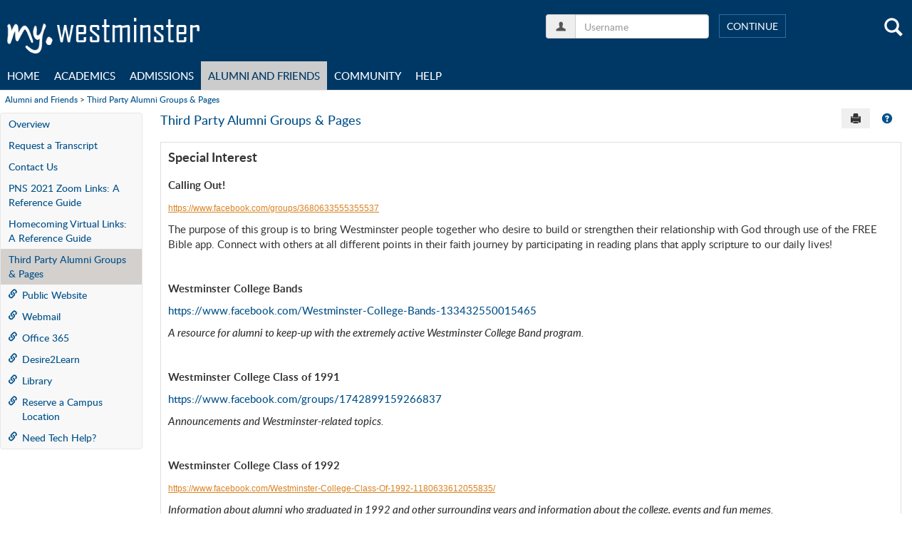

--- FILE ---
content_type: text/html; charset=utf-8
request_url: https://my.westminster.edu/ICS/Alumni_and_Friends/Third_Party_Alumni_Groups__Pages.jnz
body_size: 18300
content:


<!DOCTYPE html>
<html lang="en">

<head><meta http-equiv="X-UA-Compatible" content="IE=EDGE" /><meta http-equiv="Content-Type" content="text/html; charset=UTF-8" /><meta name="viewport" content="width=device-width, initial-scale=1.0, maximum-scale=5.0" /><title>
	Free-form Content - Main View | Third Party Alumni Groups &amp; Pages | Alumni and Friends | My Westminster
</title><base href="https://my.westminster.edu/ICS/">
<script type="text/javascript">
    window.jenzabar = {};
    jenzabar.userSettings = {
        culture:    'en-US',
        language:   'en',
        dateFormat: 'm/d/yy'
    };
    window.userSettings = jenzabar.userSettings;

    jenzabar.jicsVersion = {
        text: {
	        version: '?v=' + '2024.2.0.2'
        }
    }
    jenzabar.siteSettings = {
        textEditorSettings: {
            customAudioMinutesLimit: 5,
            customVideoMinutesLimit: 5
        },
        text: {
            more: 'More'
        }
    };
</script>

<!-- BEGIN Html Head Elements -->
<script type="text/javascript" src="//cdnjs.cloudflare.com/ajax/libs/jquery/3.6.4/jquery.min.js"></script>
<script type="text/javascript" src="//cdnjs.cloudflare.com/ajax/libs/handlebars.js/4.7.7/handlebars.min.js"></script>
<script src="//stackpath.bootstrapcdn.com/bootstrap/3.4.1/js/bootstrap.min.js" integrity="sha384-aJ21OjlMXNL5UyIl/XNwTMqvzeRMZH2w8c5cRVpzpU8Y5bApTppSuUkhZXN0VxHd" crossorigin="anonymous"></script>
<script type="text/javascript" src="//cdnjs.cloudflare.com/ajax/libs/jqueryui/1.13.2/jquery-ui.min.js"></script>
<script type="text/javascript" src="//cdnjs.cloudflare.com/ajax/libs/Chart.js/2.7.2/Chart.bundle.min.js"></script>
  <script type="text/javascript" src="//cdn.jsdelivr.net/npm/chartjs-plugin-datalabels@0.3.0"></script>
<link rel="stylesheet" type="text/css" href="/ICS/UI/Common/Styles/jQuery/jquery-ui.custom.css" />
<link href="//fonts.googleapis.com/css?family=Open+Sans:400,600,700" rel="stylesheet" type="text/css">
<link href="//netdna.bootstrapcdn.com/font-awesome/4.1.0/css/font-awesome.min.css" rel="stylesheet" type="text/css">
<link rel="stylesheet" href="//stackpath.bootstrapcdn.com/bootstrap/3.4.1/css/bootstrap.min.css" integrity="sha384-HSMxcRTRxnN+Bdg0JdbxYKrThecOKuH5zCYotlSAcp1+c8xmyTe9GYg1l9a69psu" crossorigin="anonymous">
<script type="text/javascript" src="/ics/portlets/cus/ics/BCProxyLogin/Scripts/ProxyLogin.js"></script>     <link type="text/css" rel="stylesheet" href="/ics/portlets/cus/ics/BCProxyLogin/Styles/ProxyLoginStyles.css" />
<script type="text/javascript" src="//cdnjs.cloudflare.com/ajax/libs/signalr.js/2.4.0/jquery.signalR.min.js?v=2024.2.0.2"></script>
<script type="text/javascript" src="/ICS/signalr/hubs?v=2024.2.0.2"></script>
<script type="text/javascript" src="/ICS/UI/Common/Scripts/tinymce/plugins/moxiemanager/js/moxman.loader.min.js?v=2024.2.0.2"></script>
<!-- END Html Head Elements -->

<link href="/ICS/UI/Common/Styles/css/site-bundle.css?v=zWsuAXRi2STtsssWM609bnyMnq9gGYfnKtwjufy33Ho1" rel="stylesheet"/>



<link rel="stylesheet" type="text/css" media="print" href="/ICS/UI/Common/Styles/print.css" />

<script src="/ICS/UI/Common/Scripts/site-bundle.js?v=G8t2ipwn4sgFF3kB4JWJ8BDMWqRQj2xmQmT7y6KxXNk1"></script>


<!-- BEGIN Html Head Elements After JICS JS Framework -->
<script type="text/javascript" src="/ICS/UI/Common/Scripts/SignalRManager.js?v=2024.2.0.2"></script>
<script type="text/javascript" src="/ICS/UI/Common/Scripts/LayoutManager.js?v=2024.2.0.2"></script>
<!-- END Html Head Elements After JICS JS Framework -->


<!--[if IE]>
<style type="text/css" media="all">@import url( UI/Common/Styles/IEOnly.css );</style>
<script type="text/javascript" language="JavaScript" src="UI/Common/Scripts/IEOnly.js"></SCRIPT>
<![endif]-->
<script type="text/javascript">
    window.Portal =
    {
        url: 'https://my.westminster.edu/ICS/',
        uid: null,
    };
</script>


<script type="text/javascript">
    jQuery(function () {
        jenzabar.framework.timeoutWarning.create(true);
    });
</script>
<script type="text/javascript" language="javascript">

    $.connection.portalHub.client.sendLoginWarning = function (userId) {
        let id = "b0b00000-c542-4d2a-86e6-55ebbbcd85da";
        if (id === userId) {
            alert("Your username has been used to authenticate in another browser.  If you are not responsible for this login, your account may be compromised!  Contact an administrator for assistance.");
        }
    }

</script><link rel="stylesheet" type="text/css" href="/ICSFileServer/Themes/MyWestminster/style.css?v=30&u=01%2f21%2f2026+06%3a03%3a15" />
<script type="text/javascript" src="/ICSFileServer/Themes/MyWestminster/js/javascript.js?v=30"></script>

<style id="customCssImport_custom" type="text/css" media="all">
	@import url( /ICS/StaticPages/GetFile.aspx?target=be7884da-8f42-4016-b362-9c70b7f95a83);
</style>

<link rel="Shortcut Icon" href="favicon.ico" type="image/x-icon">

<style id="customHead_custom" type="text/css" media="all">@import url( /ICS/ClientConfig/HtmlContent/custom-bundle.css?v=4AVZ5Q5VFqu3cZTXuF01dzKUE30RdjllD3IY0X1f4A41);</style>

<!-- jQuery UI
<style id="customHead_jqueryuicore" type="text/css" media="all">@import url( /ICS/ClientConfig/css/jquery-ui-theme/jquery-ui-1.8.14.custom.css);</style>
-->

<!-- font awesome -->
<link rel="stylesheet" href="//maxcdn.bootstrapcdn.com/font-awesome/4.3.0/css/font-awesome.min.css">

<meta name="viewport" content="width=device-width, height=device-height, initial-scale=1"></head>
<body onload="doLoad();" >
	<div id="siteWrapper" class="custom-grid">
		<form name="MAINFORM" method="post" action="/ICS/Alumni_and_Friends/Third_Party_Alumni_Groups__Pages.jnz" id="MAINFORM" enctype="multipart/form-data" autocomplete="off">
<div class="aspNetHidden">
<input type="hidden" name="_scriptManager_HiddenField" id="_scriptManager_HiddenField" value="" />
<input type="hidden" name="__EVENTTARGET" id="__EVENTTARGET" value="" />
<input type="hidden" name="__EVENTARGUMENT" id="__EVENTARGUMENT" value="" />
<input type="hidden" name="__VIEWSTATE" id="__VIEWSTATE" value="iZTzat0w2kSOgp7kDR73AIs1iO1UHh61QswxmpMcshiIibvELpnSJQ3mmTuH94gYhpF0stskjO8IrhvyeF1TmKw5kb/hpQ7gyPI98ksStqXUZDi74imkoFFTYPbFOoDJdNWal+nRL82GQF+VKd/eD5GHT5/oCPNmx1ddunh49mnZUuMePNEtHMTtALwgc/Kdlz5dWl5qb+LcpTVZdeJ9kZnFuwXebEGXBG1vYBMdp/dYtIAV/eahU4wsGpwwzj2ZUOQINNgNCv7BoqM1s54OCdPD3GLCCZ9bscszDJJUgLJezh8mbAFZbkfP/WK9ZZr/pOuGr64YqAKUUsoylZl4iRraXbGAwuFHhp+UVtY0+RAYU8gDvIdiqoUUNA4TbqY1OWWZ47YjJwRpuC9m1mjhXo+Os16peRuhD2XDod0uQrqo5QXDqM8ERxoh2Xy1HPiW3k9+DetatuLN/dtuVID0e4iW9xMqHl+Jo2I69KUxVNQlNqjDtynQtGf67CNebYWGnN/Gt0D/N9rH9oykeLop6xSAJhkHdjtLc1/Z73M4kgE6gQvC45qz/7s4KNqxgk6n3prZzgwjH62ExbsVKNzEx9bDLyjtc8j7dmCDzluqYJlHPW3MqmR+cIanjaAMk9eAonI0OuoNmFCpUZv697HRwpdSygmxFhSOrVva/uUWMnmlkOEehaDx9t8ciaEzIabPoRxfoKZifxtoUW5sKZxqC9fFWDS3ExFuF3BAOC1tgRndyr5GvF81FPruP/3JKl8BnKVb/OmPwD8h8qc9kdO/m1fO1Srcthv2bqlkOirmh/PNxw2nssuSsXBkxObukPMnE5wGdjNamd8Tt2ZW75+/[base64]/TcqpqfwLocd1gZWsAuWzYKC6jZX0WNzXOm4wDRGvrGTgggkO+PwTFMvZTkEykX2n0snoNRDtuKMfGoIcNXuIQ5pRiC3iA6oaIpmjVfwqZgIwnNkdb8FB1kXRMAgiCaQS5J/[base64]/LqfYpysoDMWIddoY85V0787vkurWvoWRgcO6MId6nKqUxcqQSLvUrAR2evRtms8UQAoAIGbvr6W7JIoNDXhwV787NRhHd+7l37d2BPXHA1+CBmHbgvq3pbk+WYwC8ZGdqC/PhwdgtI3f0a5G6MD+XBpzDJLfJYVrn1JHRmhwmH3v8UnRfXeJAIjbMMRY/q7o/NYw8SrKzV8OmMn0QhC3tSqnb7+vBrCmMoW0dcpHtAiiuJTxAQ39k1hLuUdEsg3INyZCThXJ9tDwFMAdQEQQ2+tcTqdBve6R/Jb4DBv5JFxHM7mb5ANZxW1PwHpdpajwY/l9Nj/c4K84TOnJl4QmAbr1KA5fWRE9LXe1onI47g1lPoqhKli8AZw5I1fLCWWoQEupRJN+gujBDKv6EpUkhm5nfzdssqPH4L2W/gZK9a2kSrJTpLGwn5se6rc3uGlVIqoqwsoM0Sc20U2g9KY1h+J+1qqx3Ex93xbGfQbs5+BDHFCofkKFWtedj9a3YYjK2VDTS3WWE4QxQP0bEJ49i0tLtkJ6/l3G32rg+LjOVDVEf+rYyNqujA77QYZOs+8IWTouyFXdfzWw/i2oEILhw3/QBNbPOg3Oc91MPIdG053t7NJHE9QO0Mgo3R5ni7QYAoVqtxqdbhkh+sLN5ZyvArCE2O/1rRrYBdT+YD/EsiRJXGr9Q/vyN1F46xLwwr5FJZPbIQXXWZDyDolOAGG910NHkgTJFGq3hIHpObGYsZQhqsZiWgpVNzoFim406XMWpgtZtObjmPsyGXoHSLhsD25xoQukks4qebWiVUS8oF+/QKWo3uor91Og1yx9omfkyp3FVpb37D01qu1lMdbqKUyqKc7dA4xQR61g+xOfTzhzeLCS9VZ2r4/yl70VwAjhDA1sewBB5L8V6lZuOxumbIh+kJ+cN+Idgny/eq4oMXR4ATAwvmy6o74GJHHgoC1e0MubKVrGDPYggwITt0PylWR6yYka02EfdbHO1W83BOsELYRJB+BJO8hcYbacikolYpWfZ7WbLG6XxNi68qjVxO8a366D24l6XyxY5wxOblJD/87jhJCArtYr4l23GLoCRd/[base64]/ANv9IHvkb4pQOxjkG6thyN2wJF0j88UPOP6392GYy9njgBlrmwXeR/0YS9g7RwshP+TDd2BLRpDHKSsnhlvOM5SGlOTcunXABkOcA04y9lJwjwIj7gGfIx+qiYTgEk4358VUpCYkZPrYKU2EF01Cq1MgOqyLoxsYrgVLmcfTDInWf4mYvrVggM8bRUQWlT/e7AJfssW/Gt9P/BSjLI75nzLrgeSnSY/efdE7eybA6S6a6uPsaI/wejT7FrBe2zZSzveTl7eXOI5SPsPY8he86UAGn/HrjBhtIN4f7aUVGR3VWKGHSdGTgYg/SvN5SVGsR7lfogsrowIoqAs3lH4MviST5KteWL+PLePSRSn1VLNyA/EZTXchGsBLSE/YkE2bSb0ml31Buyk/hK7yR/UlfhkWqLjP4mDTi7YVC46CTxxbPuziYb0k9D6W/wVa+X1xnNvtutTacJDruyf/AP5d1EDfuuMOHhP6/z+Rim/i7nildOwhkj/Aop5K2XkP2NDxktfttyeHYW5Q//IyWix9avH2fi8r2mgcDEdI561ZkWzQnwSF1P3KpT0w0P+JiLl/[base64]/2up2k+Vh5c9IFd58Z8DZys3RlFOGrjVceHpxhp0NEXx8GdqSnNpbtUX/pDQhNDKoYRDJmAcF+fojITrk7/Nor/9Ne792qGP1KQVxmq8c/eExdd5j7aJA45Qf28QZpI5UueFIHxdP2MzU3a/PDkQeysd4gEOxdMhMAd9egjGDcDogmyjtw7jxtorwDz+gQVIUrQZuvS71VotUDMq+xx1+KJAQaWhSJgvcsbaijggrjCQ5U4wRC/cbC6Qp4IZI0S5oKhby90K+Kfi9+6ofUyd5vAy+938zech9wTvhIKISzZYdvYRlhaZHOoc3WalR7bx/ToFAS7rqQI6F3SkefWWXfddWSylHmQe2OzhO/[base64]/jAikHtkASjyubZSeMTg1CYwaw8rMSNEvMYqljMkMwEGkXGdzPlEZxzyJ8jeGmn0YY2OWIo6AsxKfWTgos9llpCOSQOXOSIXl3h+Z74HVBwkM5YqDpEy9Z/QCxXsENBo2g41wZnNiwkO1kRp6K3zJgw2YOD72AzgQQTmZFnEySWYRddbhH55+YkB0YCwiMMUrXsghuJoi09DsI3MMr4qALdirA1cmmSVPqMSuOnJcqYLyGEvZ2xUwATu3KlqC3P35LJq5XBlL/PvcmIVNlD9rvIPSfIU3v5tQVzdx8n10cIKRu35vRMDqm4OsLpRHhdURQDVoCcVHRHXT4Vb6KeCvdqQRLWzszTGw4VynRg/k+4FOYDyZKgmA8Xsa7cRd0jk9JJ1Sas6saM7mBlrGhIbyFz3S31ISvEoUMJHZEB9OnTEDgjrPkfyWV71JFOR+LDGCc4LkcJooRQf2Plm91k6Q8x3qwxA6oAtqXx5aom2wc8bW9AP05x1EV+mC8qlDDal+9gwRq80t1IULtEVIYKanB7/hkuC2fD+8cI/ha5a+imq+Rooou3u8qPGZtZZRDiNrrfw9whfCUMpKiYP11IVukw+zGyyKxJ7GquGRxLd8FXiyL9lLpZ7Uw635X8rdTBpGY9DlOF/[base64]/Ml/36zwlaA6WGX3ukbu0di9U2GMqbGqhnYPLhTqvVTrQUcSlNo2T8/ZVI4ZXGBCIG+0OjfgduBSEOt0DrDJxw98BfZ8CTdf5wUE1bXUZYWfo5q+v2eNv/sktA2iYCh0mNE39tYCCi3N861O992WMPMLr0CL/E8diD4L7WntiCv5EkAlMt7/[base64]/[base64]/TOCeYZ125innIbwJ8trKNbOfze5nsDuk5xHXjO31kdvRqtXY9G8BST8Ood3O8FcD+rZVQt+97kWoesJHtFSMWTGL9O5HsbuG5l920yEnbcJRrVaZ7MFlh4kNS5mDUwDIbJk6kbitJEfKJjeTDdqd7kpHQbyLLVLHI55dURx/DE7FTj9YKUPxio3cSCCSZgrcEp46ZRD9bZ+VR94gKJw33czm7Nc2C3p6hXelezIrxyDuxiepbHJFpMJNaiQTrPJu6/DRvsnAd8U7/oNTzJ/Bnww5Sqwgd7AXZn9s5gQE0bASxKMvhwYlNKhR1Xee/rVp5md+PwiHWX3TbTWT4w8yM3tEzC498vayZ5sQGpd8qXp4Ni4jDWg1iLgEj2pa6CAgdYGKksbce33VWmgHPlUHXCZST54Cu5UjNYWpnrqCx1WY8oDYxGO5l22LbAoaT89Vx1umwc5MbjJowlxAfmhAQjESKwb9itiaTXLlPQrahX9eJj+NLbpK2xMkAkB4Q6XY/kR3IDP027chNxqHER31WUygxZOVWts6Vm6S1o0IUBVDGgXkfdH7HnAuFCs1hIlvb7CSxSbU1hQ9iuF4Xhuj0jctZH+AIfJ52l7xk29CMC9URkhiOePjqbjmSq6d4IKbaC9TNvPKSAwMl1tOqgFORkYPu2WlIDlrD34V1VJ7G6G/Ws5Y/szdkgeOzhviFph62R5+LmHtQILW2Cmm7SgWdjTn+QanFoyW84cEzimBDpr3kYh4sHhCh5Pqf7HzBkmtpT/Boe0wIO7h3ofOwE9s3gvCsbN6b7SDJPPRblEaPKjOQbg4XzsjrU04+JxKtBcb23VvzZiHwt9CfwnHY1lYa3xGCArrA24mURgr27i/XJgULx/3DMmMfk3hbMa3+HzVLWdc1oTTNUh9QWvXSMPrNwN648loscY0TJcLp+ZEvx0Bux0f7u1P+RGperCOGk2QwXtDeHPxGs3Ozh2gUFyZyxODbJof1KQ/JCH1aztgTfhyc2Z1FW+CqisGHUvLWjdcZ+N8n64G4nYRUTm4BKifzOAbPjZi+PkYdWC3SSXVBI1OLODAhlYBMHmZNXRzjY/J1q0TKvh6AAL8WUWb5gYiyTQzS4VIwWjJIdD0RYhYaP89R2LhOrh7I0Uryvs7iqMx9r934dcbSdbUYaBA0PiQBytYlIktn7LSTwtsQIApdTPB6nDiTSCs3cz4l1U6Y+5u04gbL6Ks/QSrI1g+Wi4HyTcjgyYW7iBo37Jhbm9eJCgSXa/M+SGjvkQnjSbIgWy2/RSBeom6nV8dMGmxvNaP8uqflBlLz1MzVICwxWkokaUwg5i/M2R7spCqGHyH5bqVRUfH1EdGgb482bHtbON7nhXKWSHkHWSYoRCCpAOXnVXVtvhqEmd7IMBIHvTeyBmEVXx9hXv+ODrEHvaN3a3KVsTsSG3uXYibOQ299kytu0UqgopV6E/+S7k2euIW0Ms86V74NAs8oo9tv3A4GxQTeTVyZCUnqIdGVDwp/pu/3x/IaiGOJ+e120g5DwvV5yZqX02V4uzCHb6gyrECun8BV7jjESztuqCV7IvJypIiRXVNuCacrjq3k8UtJ3o3+11Mh4HIPZpIjjP29gEShcxSDbD6/thCClUN69TJt6ewM64/bke41Rro2iA6im1CcPOxn3Rdtb1ucAZ/ebsUpNU548jJWAPZ2MJPchftBCS27a89OyrZYjkgMsntHuHzM7iuOYJty0mkkcDdHXaaPAN2oRnUuP2MDeLxPvIybLY+FGlmhqc28IUkmJOnz+L8S16uwm+AdeQxp8vRTNpYJVUD7ow90uA4t4icUJNoplGws+HoTOefp7ni1E24zkFQYOL2wj2UF/xg/LmnXiph0wyIixOATBzpRrmwWJ63x0PbS2bJtwVPrDYKhM2Abe27hBIT299CcOsvWIOfkpU49bCCZJXe4OJu7+SIXizF40USEuJ9BrCa8f+2Y7EsYNWIXP94Y1bebipDAfdJgl35182u/gd8Pe54e0tEP0VHtbOJeuDgF1LTMiYw1nfdx7rrkt3OslFke+Ppd+Kd6ZabMQ5YaYEMdYaoDTWDIsKntl8tE5BOFcTefZK3KE2HE6QeyniOtB0aKoTQk76JKMRxdRS529dHuUZQS6b8bPTb//t55hv/RbhhzTnxz9hGtDyoqI4TDA7ZePFoEp545tb1nN9YoRT3NzG3wH5QgbWToyma63U+aiQQKLUh1B40oc6H+yOFNz392/PuohxuvLwoKGBCmdzF4TFYJM+3IAwsQOnU3yn6WwhOPQyNaMRclns41T4fM5Gemmtf7aADmimoB5aFSWEIqaRQ7R79qtUT5WEP2b98THeBmE28RteRMw09eicvxeROeGq2BpqSzlHqRIolPPHv2c6LWqzuWsehXA0DB/+EeX2VwYsu5ldvT33J8QGgI5vFn1UpMNry0h7mXQeRrYBMrJQR/xQ6AibyDhG2wx4bF1C9viK6h/XzXzKJsjLfriL8dJyCcVGyQ/9FCvwqnqps+bu2dRPRNxWTjIhKTAh8D6gBtuPabrfWtTyyLDP0XsTutyNwHjFtm2PuRMc7WimqhBIn2Loo08YKGlZIYMfGETHChWHUzw17FiITao5N8Zi2cM5YpdP/[base64]/3kYt+Gd0u4RQweb671LZv5pHqO1I7ym1ZBCsGP1IJEWBf2Dx+TkQjl4ACVK/tKwtQmiD1X40GCW3FY67CJXyyQcwLLzeLiGM+En4eyn7ybzVEE2vKOUPB6GQwqvbvlzEac/QR9ZSiXk4jjJh1YV8UCqh0wqWXZn+5L/2J6qbLFKmv8wJ724BtMyc36DA4PULT1++d3nO+8XbiQsMCX9ibZhKQt7NSMb/UoEKQL9bq9yzyoojpHcljuUAhd6O4+5Sm50T3t5+i0vjKqEVFOtsq7M38KZv2c7dTKTBFV4qbMs+Q1oN6/RtAMsNf5fUSof+mRIsSMOnU0v8vn/uFwQZaR173Umeqc3C4hvF0GCsfsw6QvvClL4sdVpsuLybqlwl9UmoKkxLgseHU5LvCjkHjiDC+7OoP5ktcRjxOggD+85dNzMubPC+2E95+GKyJYNQnPGCYpv6UvrE0DY8lapKqrgtG6Urt7HToTxP0AOBkLeYKjlYVl+QWUsEuhNFgP/YDOOAaI7buqhYiDRXRIGCp6AHykualA7IGDLRiiCXa34ki+UMpT4RLDcg4SoEJo3wyVUpHkuZesyjHOCcLO5Q8g18Uot/PeVEU1i3kdQDgSsw1Ls+VAwUsCDpY4PLCvd0JfuEx0ug4GNVydty49tL4O4Y8aZn0XaKo+egcguJcDKFE74+RA48AV5OTBTVdM22EVnEecYdgnh/pqmBQBN2TFXKiElo67GPKp8XZKHow+cojta/MtZuowCrB811XqNDOL7ErpE06fSUf8gA7WRc+aUPOj+1cfKegOMCCe+1ldPUAnVcEg0UOWmMDHNmPjLEjf0ZSvZAaWiTEsMEv1oIhfvnMIC7mf/2/6qojEQbvfdpUN+MnJoXrMIdlmE7MDixWvmhkB2b2D64j3igMWv/[base64]/f21fUY/kbojo8ZxMqYGkmWMxairIQ5UH8WtlPdzGizlwS5xXZUNOe8c/BPwy0ueoMVTe/wzAP1sLXa3ugfLMqGYhQM9z921iJBv9dcYzE8vm7bvBfVpmakwQN9kw5qrVqiVd/j9Z7nAt35piLkUGHMuytq20CMFodLiaU83O3tA8Ip/rqc4QkpMrrgrqX+7MHdRFTiNC1iNFMSmc84Z22K1QLZjsTja0lT3BNE4pLJinLpM/2FNsWs2Oq+7Ft9R0Kpr80UTCpWhf6zMKAoa6RZxl3lne+218wME=" />
</div>

<script type="text/javascript">
//<![CDATA[
var theForm = document.forms['MAINFORM'];
if (!theForm) {
    theForm = document.MAINFORM;
}
function __doPostBack(eventTarget, eventArgument) {
    if (!theForm.onsubmit || (theForm.onsubmit() != false)) {
        theForm.__EVENTTARGET.value = eventTarget;
        theForm.__EVENTARGUMENT.value = eventArgument;
        theForm.submit();
    }
}
//]]>
</script>


<script src="/ICS/WebResource.axd?d=pynGkmcFUV13He1Qd6_TZD17U4K6OHOXDHSGB32d5aLhY_MwxuVf0cB4r9q-eaUEjGgxJ6NyTJ1u3FM_R7ut5w2&amp;t=638901392248157332" type="text/javascript"></script>


<script type="text/javascript">
//<![CDATA[
$(function() {jenzabar.framework.login.initializeForPossibleRedirect({continueButton: $('#siteNavBar_welcomeBackBarLoggedOut_JicsLoginRedirectContinue'),userNameSection: $('.init-user-username-section'),standardLoginFields: $('.init-user-password-section, .forgot-password-link, .init-user-login-btn'),userNameField: $('#userName'),passwordField: $('#password'),userLoginSection: $('#user-login-section'),simpleLoginButton: $('#jics-login-redirect-simple-button'),showStandardFieldsSection: $('#jics-login-show-standard-fields-section'),showStandardFieldsButton: $('#jics-login-show-standard-fields-button'),simpleLogin: $('.js-simple-login') },{"pleaseWaitForRedirect":"Please wait...","redirectModalTitle":"Login","checkingUserNameAccessibility":"Please wait for the login process to continue.","errorOccurred":"An unexpected error occurred during login. Try again, or contact an administrator for assistance."},null);});(function( pi, $) {pi.PageID = '';pi.DisplayName = '';pi.PageURL = '';pi.IsCustomizing ='';pi.IsShowingPortlet = '';}(window.PageInfo = window.PageInfo || {}, PageInfo));try {window.PageInfo.PageID = 'd536a6dd-ccef-48cf-a227-34aacfba1fba';window.PageInfo.DisplayName = 'Third Party Alumni Groups & Pages';window.PageInfo.PageURL = '/ICS/Alumni_and_Friends/Third_Party_Alumni_Groups__Pages.jnz';window.PageInfo.IsCustomizing ='False';window.PageInfo.IsShowingPortlet = 'False';window.PageInfo.IsReadOnly = 'False';}catch(ex){ console.error(ex);}//]]>
</script>

<script src="/ICS/ScriptResource.axd?d=x6wALODbMJK5e0eRC_p1LXKZWTleYKeb738dp0L0pW9hdKyrRAhuZoO3VuR7VpfAA3nQJgoWMqEXxEx9azVoAwNK_6ITEN6vycEaUkQ3qlWbFTLpalGXdfHA4scqZ1IR0&amp;t=245582f9" type="text/javascript"></script>
<script src="/ICS/ScriptResource.axd?d=P5lTttoqSeZXoYRLQMIScJagAsi-nPRtgN7AwiH63mp_O3-kvJQPK8lGjJ4ZuZhvwOV8yqNLVQEpwbtO7QeKnub3nxmq6-nDgeyhnmJ9KMadgP7vq5nUb3HkBK520FpC0&amp;t=245582f9" type="text/javascript"></script>
<div class="aspNetHidden">

	<input type="hidden" name="__VIEWSTATEGENERATOR" id="__VIEWSTATEGENERATOR" value="38ABEAAB" />
</div>
			<script type="text/javascript">
//<![CDATA[
Sys.WebForms.PageRequestManager._initialize('_scriptManager', 'MAINFORM', [], [], [], 90, '');
//]]>
</script>

			<input name="___BrowserRefresh" type="hidden" id="___BrowserRefresh" value="fb5df9ba-991e-4586-854c-9d8bfc552eb6" />
			
			<header>
				<a href="#content" class="skip-navigation sr-only-focusable">Skip to content</a>
				

<div class="site-header-container">
    <div class="mobile-fixed-container"></div>
    <div id="sitemasthead">
        <div>
            
                <button id="main-nav-btn" class="btn btn-no-bg-hover-color-content-one glyphicons glyphicons-menu-hamburger main-nav-btn" type="button" data-toggle="collapse" data-target="#hamburger-menu-section" aria-expanded="false" aria-controls="hamburger-menu-section"><span class="sr-only">main navigation</span></button>
                <h1 id="logo-heading">
<a class="site-logo-link" href=".">
	<img class="site-logo" src="/ICS/icsfs/mylogo.png?target=8cb9bd14-0257-4e3a-90cb-1294379c09c1" alt="mylogo"/>
</a>
</h1>
<script>
	$(function () {
		$('#top-nav-bar').attr("aria-label", "Site tabs");
	});
</script>
<nav id="top-nav-bar" class="top-nav-bar navbar navbar-default navbar-fixed-top">
	<div class="nav-container">
		<div id="header-tabs" class="link-scroll vertical-menu super-menu">
			<div class="collapse h-menu" id="hamburger-menu-section">
				
						<ul id="main-nav" class="nav navbar-nav no-margin">
					
						<li class="tabs tab_Home firstTab">
							<a href="/ICS/">
								Home
							</a>
						</li>
					
						<li class="tabs tab_Academics">
							<a href="/ICS/Academics/">
								Academics
							</a>
						</li>
					
						<li class="tabs tab_Admissions">
							<a href="/ICS/Admissions/">
								Admissions
							</a>
						</li>
					
						<li class="tabs tab_Alumni_and_Friends selected">
							<a href="/ICS/Alumni_and_Friends/">
								Alumni and Friends
							</a>
						</li>
					
						<li class="tabs tab_Community">
							<a href="/ICS/Campus_Life/">
								Community
							</a>
						</li>
					
						<li class="tabs tab_Help lastTab">
							<a href="/ICS/Help/">
								Help
							</a>
						</li>
					
						</ul>
					
			</div>
		</div>
	</div>
</nav>

<div id="welcomeBackBar" class="main-nav-submenu-container">
	<div id="siteNavBar_welcomeBackBarLoggedOut_welcomeBackBarLoggedOut">
		<button id="siteNavBar_welcomeBackBarLoggedOut_loginToggle" class="btn login-btn" type="button" data-toggle="collapse" data-target="#user-login-section" aria-expanded="false" aria-controls="user-login-section"><span>Login</span></button>
		<div id="user-login-section" aria-label="Login" class="collapse user-login form-inline">
			<div class="input-group init-user-username-section">
				<span class="input-group-addon glyphicons glyphicons-user"></span>
				<label id="siteNavBar_welcomeBackBarLoggedOut_UserNameLabel" for="userName" class="sr-only">Username</label>
				<input type="text" name="userName" id="userName" placeholder="Username" class="form-control user-name" autocomplete="username" value="" />
			</div>
			<div class="input-group init-user-password-section">
				<span class="input-group-addon glyphicons glyphicons-asterisk"></span>
				<label id="siteNavBar_welcomeBackBarLoggedOut_PasswordLabel" for="password" class="sr-only">Password</label>
				<input type="password" name="password" id="password" placeholder="Password" class="form-control user-password" autocomplete="off" />
			</div>
			<input type="submit" name="siteNavBar$welcomeBackBarLoggedOut$ButtonLogin" value="Login" id="siteNavBar_welcomeBackBarLoggedOut_ButtonLogin" class="btn btn-sm btn-block btn-primary init-user-login-btn" />
			<button id="siteNavBar_welcomeBackBarLoggedOut_JicsLoginRedirectContinue" type="button" class="btn btn-sm btn-block btn-primary init-user-login-continue-btn">Continue</button>
			<div id="siteNavBar_welcomeBackBarLoggedOut_JicsSimpleLogin" class="js-simple-login">
				
			</div>
			
			
		</div>
	</div>
</div>
<iframe id="siteNavBar_welcomeBackBarLoggedOut_AutoLoginFrame" style="display:none" width="1" height="1"></iframe>

<script type="text/javascript">
    jQuery(document).ready(function ($) {
	    if (searchBox !== null && searchBox !== undefined) {
		    searchBox.searchPanel = 'siteNavBar_searchBox_searchPanel';
		    searchBox.textBox = 'siteNavBar_searchBox_tbSearch';
		    searchBox.button = 'siteNavBar_searchBox_lbSearch';
		    searchBox.userId = "b0b00000-c542-4d2a-86e6-55ebbbcd85da";
		    searchBox.autoCompleteSelect = function(event, ui) {
			    $("#" + searchBox.textBox).val(ui.item.value);
			    __doPostBack('siteNavBar$searchBox$lbSearch','');
		    };
		    searchBox.initAutoComplete();
		    $('#siteNavBar_searchBox_lbSearch').keypress(function(e) {
			    var key = e.which;
			    if (key === 32 || key === 13) {
				    if (searchBox.searchClick()) {
					    window.location.href = this.href;
				    }
				    return false;
			    }
		    });

		    // Hack needed to comply with A11y
		    $('#siteNavBar_searchBox_searchPanel').removeAttr('onkeypress');
		    $('#siteNavBar_searchBox_tbSearch').keypress(function (e) {
			    return WebForm_FireDefaultButton(e, searchBox.button);
		    });
	    }
    });
 </script>

<span role="search">
	<button id="siteNavBar_searchBox_SearchButton" class="btn btn-no-bg-hover-color-content-one glyphicons glyphicons-search search-btn" type="button" data-toggle="collapse" data-target="#search-section" aria-expanded="false" aria-controls="search-section">
		<span class="sr-only">
			Search
		</span>
	</button>
</span>

<div id="searchAutoCompleteResults" class="searchAutoComplete"> </div>

<div id="siteNavBar_searchBox_searchPanel" class="search-panel" onkeypress="javascript:return WebForm_FireDefaultButton(event, &#39;siteNavBar_searchBox_lbSearch&#39;)">
	
    <div id="siteNavBar_searchBox_divSideBarContainer">
        <div id="search-section" aria-label="Search" class="search-section collapse popover fade bottom">
            <div class="arrow" style="left: 90%;"></div>
            <div class="popover-content form-wrapper">
                <div class="form-group"> 
                    <label for="siteNavBar_searchBox_tbSearch" id="siteNavBar_searchBox_lblForSearch" class="sr-only">Search</label>
                    <input name="siteNavBar$searchBox$tbSearch" type="text" id="siteNavBar_searchBox_tbSearch" class="search-input global-search-input form-control" placeholder="Search..." onfocus="return searchBox.cleardefault();" onblur="return searchBox.restoredefault();" />
               </div>
                <a onclick="return searchBox.validate();" id="siteNavBar_searchBox_lbSearch" class="btn btn-sm btn-block btn-primary init-search-btn" role="button" href="javascript:__doPostBack(&#39;siteNavBar$searchBox$lbSearch&#39;,&#39;&#39;)">Search</a>
            </div>
        </div>
    </div>

</div>
        </div>
    </div>
</div>
			</header>
			
<div id="mainCrumbs" class="main-crumbs" role="navigation" aria-label="Site breadcrumb">
	<span class="breadcrumbs-title text-bold">You are here:</span>
	<span class="crumbs">
		<ul id="youAreHere" class="breadcrumbs-container">
			 <li><a href="/ICS/Alumni_and_Friends/">Alumni and Friends</a></li>  <li><a href="/ICS/Alumni_and_Friends/Third_Party_Alumni_Groups__Pages.jnz">Third Party Alumni Groups &amp; Pages</a></li> 
			
		</ul>
	</span>
</div>

			
			
			<div id="mainLayout" class="main-layout">
				<div class="container-fluid">
					<div class="row">
						
						<nav aria-label="Site pages">
							<div id="sideBar" aria-label="Sidebar links" class="col-md-2 mobile-padding-horizontal-none sidebar">
								<div id="sidebar-slide-menu-container" class="slide-menu-right">
									
									<div id="thisContext" class="side-section"><span class="sidebar-link-title"><a href="/ICS/Alumni_and_Friends/"  accesskey="">Alumni and Friends</a></span><div class="navbar navbar-default"><ul id="contextPages" class="nav nav-pills nav-stacked"><li class="slide-menu-toggle-btns-wrapper"><ul id="slide-menu-toggle-btns" class="nav nav-pills nav-stacked slide-menu-toggle-btns"><li class="active"><a id="menu-links-tab" data-toggle="tab" href="#menu-links" aria-expanded="true" aria-controls="menu-links">Menu</a></li><li><a id="quick-links-tab" data-toggle="tab" href="#quick-links" aria-expanded="false" aria-controls="quick-links">Quick Links</a></li></ul></li><li id="menu-links" class="menu-links tab-pane fade in active"><ul id="this-context-pages" class="nav nav-pills nav-stacked" aria-label="Page menu "><li><a href="/ICS/Alumni_and_Friends/Overview.jnz" >Overview</a></li><li><a href="/ICS/Alumni_and_Friends/Request_a_Transcript.jnz" >Request a Transcript</a></li><li><a href="/ICS/Alumni_and_Friends/Contact_Us.jnz" >Contact Us</a></li><li><a href="/ICS/Alumni_and_Friends/PNS_2021_Zoom_Links_A_Reference_Guide.jnz" >PNS 2021 Zoom Links: A Reference Guide</a></li><li><a href="/ICS/Alumni_and_Friends/Homecoming_Virtual_Links_A_Reference_Guide.jnz" >Homecoming Virtual Links: A Reference Guide</a></li><li class="current-page"><a href="/ICS/Alumni_and_Friends/Third_Party_Alumni_Groups__Pages.jnz" >Third Party Alumni Groups & Pages</a></li></ul></li><li id="quick-links" class="quick-links tab-pane fade"><span class="sidebar-link-title">Quick Links</span><ul id="quick-links-menu" class="nav nav-pills nav-stacked"><li class="sidebar-quick-link"><a class="anchor-contains-icon" href="http://www.westminster.edu" title="Public Website">Public Website<span class="glyphicons glyphicons-link sidebar-icon-link"></span></a></li><li class="sidebar-quick-link"><a class="anchor-contains-icon" target="_blank" href="http://www.westminster.edu/email" title="Microsoft Outlook, the email system for Westminster College.">Webmail<span class="glyphicons glyphicons-link sidebar-icon-link"></span></a></li><li class="sidebar-quick-link"><a class="anchor-contains-icon" target="_blank" href="http://portal.office.com" title="Office 365">Office 365<span class="glyphicons glyphicons-link sidebar-icon-link"></span></a></li><li class="sidebar-quick-link"><a class="anchor-contains-icon" target="_blank" href="http://learn.westminster.edu/" title="Desire2Learn">Desire2Learn<span class="glyphicons glyphicons-link sidebar-icon-link"></span></a></li><li class="sidebar-quick-link"><a class="anchor-contains-icon" target="_blank" href="http://www.westminster.edu/library" title="Library">Library<span class="glyphicons glyphicons-link sidebar-icon-link"></span></a></li><li class="sidebar-quick-link"><a class="anchor-contains-icon" target="_blank" href="https://www.aaiscloud.com/WestminsterCPA/default.aspx" title="Reserve a Campus Location">Reserve a Campus Location<span class="glyphicons glyphicons-link sidebar-icon-link"></span></a></li><li class="sidebar-quick-link"><a class="anchor-contains-icon" href="https://my.westminster.edu/ICS/Campus_Life/Campus_Groups/Information_Technology_Services/Need_Help.jnz" title="Need Tech Help?">Need Tech Help?<span class="glyphicons glyphicons-link sidebar-icon-link"></span></a></li></ul></li></ul></div></div>
									



									
									<div class="sideBarFoot containerFoot"></div>
								</div>
								<button id="sidebar-slide-menu-button" class="slide-menu-btn mobile-hide nsn is-closed" type="button" aria-expanded="false">
									<span class="sidebar-slide-btn-icon glyphicons glyphicons-chevron-right">
										<span class="sr-only">Sidebar</span>
									</span>
								</button>
							</div>
						</nav>
						
						<div id="portlets" role="main" class="col-md-10 mobile-padding-horizontal-none">
							
							

<script type="text/javascript">
    $( document ).ready(function() {
        $(`[id*="pageOpenMoxieManager"]`).click(function () {
            // Below we check every 200ms if the MoxieManager dialog is opened yet, then move keyboard focus if it is.
            // We have to do this check because MoxieManager removed the 'onopen' option from the moxman.browse() function...
            let intervalIndex = 0;
            let interval = setInterval(function () {
                let createButton = $($(`.moxman-reset .moxman-i-create`)[0].parentElement.parentElement);
                if (createButton.length === 1) {
                    createButton.focus();
                    clearInterval(interval);
                } else if (createButton.length === 0 && intervalIndex === 20000) { // We will stop trying to shift focus after 20 seconds.
                    console.log("Error: Keyboard focus could not be shifted to the MoxieManager window");
                    clearInterval(interval);
                }
                intervalIndex = intervalIndex + 200;
            }, 200);
        });
    });
</script>

<div id="PageBar_pageTitle" class="page-title page-title-bar">
    <h2><a href="/ICS/Alumni_and_Friends/Third_Party_Alumni_Groups__Pages.jnz" id="contextName">Third Party Alumni Groups & Pages</a></h2>
</div>
<div id="PageBar_pageTitleButtons" class="page-title-btn">
    
    
    <button id="PageBar_btnPrintView" class="btn btn-no-bg-hover-color-content-one glyphicons glyphicons-print" type="button" onclick="window.print(); return false;">
        <span class="sr-only">Send to Printer</span>
    </button>
    <a href="https://jenzabarhelp.jenzabar.com/ews/help/JICS/Base/released/en/free-form-content.html" id="PageBar_helpButton" tabindex="0" class="btn btn-no-bg-hover-color-content-one glyphicons glyphicons-question-sign" role="button" title="Help" target="blank">
        <span class="sr-only">Help</span>
    </a>
</div>


							
							<span id="content" tabindex="-1"></span>
							<div id="portlet-grid" class="portlet-grid one_column"><div class="row"><div class="portlet-column col-md-12"><div id="pg0_CustomContentPortlet" class="portlet singlePortlet pt_CustomContentPortlet pi_Free_form_Content" style="z-index:1;"><div class="portlet-padding">
<SCRIPT language="javascript">
<!--
    function ConfirmDelete(msg) {
        return confirm(msg);
    }
//-->
</SCRIPT>


<link rel="stylesheet" type="text/css" property="stylesheet" href="/ICS/UI/Common/Styles/lightbox.css" />
<script src="/ICS/UI/Common/Scripts/jquery.lightbox.js"></script>
<script>
    $(document).ready(function() { LoadLightboxValues();});    
	function LoadLightboxValues() 
	{
	    $(".lightbox").lightbox(
	        {
	            fileLoadingImage: '/ICS/UI/Common/Images/PortletImages/Lightbox/loading.gif',
	            fileBottomNavCloseImage: '/ICS/UI/Common/Images/PortletImages/Lightbox/closelabel.gif'
	        });
	}
 
</script>




        <h4>Special Interest</h4><div class="pSection ccSection text-word-wrap-break-word"><div align="left"><div class="wysiwygtext"><p style="text-align: left;"><strong>Calling Out!</strong></p>
<p style="text-align: left;"><span style="font-size: 9.0pt; font-family: Verdana, sans-serif;"><a style="color: #db821f; text-decoration: underline;" href="https://www.facebook.com/groups/3680633555355537">https://www.facebook.com/groups/3680633555355537</a></span></p>
<p style="text-align: left;">The purpose of this group is to bring Westminster people together who desire to build or strengthen their relationship with God through use of the FREE Bible app. Connect with others at all different points in their faith journey by participating in reading plans that apply scripture to our daily lives!</p>
<p style="text-align: left;"> </p>
<p style="text-align: left;"><strong>Westminster College Bands</strong></p>
<p style="text-align: left;"><a href="https://www.facebook.com/Westminster-College-Bands-133432550015465">https://www.facebook.com/Westminster-College-Bands-133432550015465</a></p>
<p style="text-align: left;"><em>A resource for alumni to keep-up with the extremely active Westminster College Band program. </em></p>
<p style="text-align: left;"> </p>
<p style="text-align: left;"><strong>Westminster College Class of 1991</strong></p>
<p style="text-align: left;"><a href="https://www.facebook.com/groups/1742899159266837" data-sheets-formula-bar-text-link="https://www.facebook.com/groups/1742899159266837" data-sheets-formula-bar-text-style="font-size:13px;color:#1155cc;font-weight:normal;text-decoration:underline;font-family:'Arial';font-style:normal;text-decoration-skip-ink:none;">https://www.facebook.com/groups/1742899159266837</a></p>
<p style="text-align: left;"><em>Announcements and Westminster-related topics. </em></p>
<p style="text-align: left;"> </p>
<p style="text-align: left;"><strong>Westminster College Class of 1992</strong></p>
<p style="text-align: left;"><span style="font-size: 9.0pt; font-family: Verdana, sans-serif;"><a style="color: #db821f; text-decoration: underline;" href="https://www.facebook.com/Westminster-College-Class-Of-1992-1180633612055835/">https://www.facebook.com/Westminster-College-Class-Of-1992-1180633612055835/</a> </span></p>
<p style="text-align: left;"><em>Information about alumni who graduated in 1992 and other surrounding years and information about the college, events and fun memes. </em></p>
<p style="text-align: left;"> </p>
<p style="text-align: left;"><strong>Westminster College PA School of Education </strong></p>
<p style="text-align: left;"><a href="https://www.facebook.com/WCPAeducation">https://www.facebook.com/WCPAeducation </a></p>
<p style="text-align: left;"><em>The main goal of the WC School of Education Facebook page is to give students, faculty and alumni the digital environment to build communities of practice, bring the education world closer together, share accomplishments and events and post job opportunities. </em></p>
<p style="text-align: left;"> </p>
<p style="text-align: left;"><strong><span style="font-size: 10pt;">Westminster Physics Alumni</span> </strong></p>
<p style="text-align: left;"><strong><span style="font-size: 10pt;"><a href="https://www.facebook.com/groups/westminsterphysics">https://www.facebook.com/groups/westminsterphysics</a> </span></strong></p>
<p style="text-align: left;"><em><span style="font-size: 10pt;">This Facebook group is for Westminster alumni who majored/minored in physics, or for WC graduates who now work in the field of physics. Join us! </span></em></p>
<p style="text-align: left;"> </p></div></div></div>
        
        <div style="clear:both"></div>
    
        <h4>Geographical</h4><div class="pSection ccSection text-word-wrap-break-word"><div align="left"><div class="wysiwygtext"><p><strong>Westminster College (PA) Alumni in North Carolina</strong></p>
<p><a href="https://www.facebook.com/groups/1394383230887382">https://www.facebook.com/groups/1394383230887382</a></p>
<p>A group for WC alumni living in North Carolina for the purpose of connecting with one another and Westminster College. </p>
<p> </p>
<p><strong>Westminster College- PA Pittsburgh Area Alumni</strong></p>
<p><a href="https://www.facebook.com/WCAlumniPittsburgh">https://www.facebook.com/WCAlumniPittsburgh</a></p>
<p>An online group for Westminster alumni in the Pittsburgh area to share local and official College Pittsburgh alumni gatherings, events, and accomplishments.  </p>
<p> </p>
<p><strong>Westminster College Alumni and Friends in Boston</strong></p>
<p><a href="https://www.facebook.com/groups/456459748305171">https://www.facebook.com/groups/456459748305171</a></p>
<p>The purpose of this group is for any Westminster College alumni or friends of the college who have lived in Boston, are planning to live in Boston, or simply enjoy gathering together with those alumni who do live in Boston, to be able to plan outings and get togethers, catch up, and generally stay in touch. </p>
<p> </p>
<p> </p></div></div></div>
        
        <div style="clear:both"></div>
    
        <h4>Greek</h4><div class="pSection ccSection text-word-wrap-break-word"><div align="left"><div class="wysiwygtext"><p><strong>Phi Kappa Tau: Beta Phi Chapter Graduate Council </strong></p>
<p><a href="https://www.facebook.com/groups/65482520708" target="_blank" rel="noopener">https://www.facebook.com/groups/65482520708</a></p>
<p>Group for Phi Kappa Tau, Beta Phi Chapter graduate council members.  All members of the chapter in good standing become members of the Graduate Council upon graduating or leaving school, therefore if someone transfers to another school without a Phi Tau chapter or leaves school for any other reason, their Resident Council membership still transfers to the Graduate Council so long as they have maintained good standing with their chapter. </p>
<p> </p>
<p> </p></div></div></div>
        
        <div style="clear:both"></div>
    
        <h4>You Tube Pages</h4><div class="pSection ccSection text-word-wrap-break-word"><div align="left"><div class="wysiwygtext"><p><strong>Westminster College Bands</strong></p>
<p><a href="https://www.youtube.com/channel/UCpIKugskDV32Wj7Gwvggq1w/featured">https://www.youtube.com/channel/UCpIKugskDV32Wj7Gwvggq1w/featured</a></p>
<p><em>An amazing array of videos from the Westminster College Band program, including the Titan Marching Band, Wind Ensemble, Symphonic Band, Jazz Ensemble, Chamber Ensembles and more.  </em></p></div></div></div>
        
        <div style="clear:both"></div>
    
</div></div>
</div></div></div>
							<div class="portletsFoot containerFoot"></div>
						</div>
					</div>
				</div>
			</div>
			<div class="container-fluid footer-wrapper primary">
				<div class="row no-margin-r no-margin-l">
					<div class="col-md-12"><footer><div id="foot" class="footer-links"><a target="_blank" href="https://www.westminster.edu/privacy.cfm" >Privacy policy</a><a target="_blank" href="https://www.westminster.edu/about/" >About us</a><a target="_blank" href="https://www.westminster.edu/about/contact.cfm" >Contact us</a><a href="/ICS/Alumni_and_Friends/?tool=CampusDirectory"  accesskey="">Campus directory</a><span id="copyright">&copy; Westminster College</span></div></footer></div>
				</div>
			</div>
			
		

<script type="text/javascript">
//<![CDATA[
(function() {var fn = function() {$get("_scriptManager_HiddenField").value = '';Sys.Application.remove_init(fn);};Sys.Application.add_init(fn);})();//]]>
</script>
</form>
	</div>
<script type="text/javascript">
	$(function() {
		$("#youAreHere a:last").attr("aria-current", "page");

		jenzabar.framework.accessibleSidebarMenu.init();
		jenzabar.framework.accessibleSearchMenu.init();
		jenzabar.framework.accessibleLoginMenu.init();
		jenzabar.framework.accessibleHamburgerMenu.init();
	});
</script>
<script defer src="https://static.cloudflareinsights.com/beacon.min.js/vcd15cbe7772f49c399c6a5babf22c1241717689176015" integrity="sha512-ZpsOmlRQV6y907TI0dKBHq9Md29nnaEIPlkf84rnaERnq6zvWvPUqr2ft8M1aS28oN72PdrCzSjY4U6VaAw1EQ==" data-cf-beacon='{"rayId":"9c1652f00f97cf74","version":"2025.9.1","serverTiming":{"name":{"cfExtPri":true,"cfEdge":true,"cfOrigin":true,"cfL4":true,"cfSpeedBrain":true,"cfCacheStatus":true}},"token":"1c569ba8f1dd4833bada8e7f4d1fec80","b":1}' crossorigin="anonymous"></script>
</body>
</html>


--- FILE ---
content_type: text/css
request_url: https://my.westminster.edu/ICSFileServer/Themes/MyWestminster/style.css?v=30&u=01%2f21%2f2026+06%3a03%3a15
body_size: 4560
content:
@charset "UTF-8";
/*
* === FONTS ===
*/
@font-face {
  font-family: 'CenturyOldStyleFSRegular';
  src: url("./type/CenturyOldStyle-Regular-webfont.eot");
  src: url("./type/CenturyOldStyle-Regular-webfont.eot?#iefix") format("embedded-opentype"), url("./type/CenturyOldStyle-Regular-webfont.woff") format("woff"), url("./type/CenturyOldStyle-Regular-webfont.ttf") format("truetype"), url("./type/CenturyOldStyle-Regular-webfont.svg#CenturyOldStyleFSRegular") format("svg");
  font-weight: normal;
  font-style: normal;
}

@font-face {
  font-family: 'Lato';
  src: url("./type/lato-light-webfont.eot");
  src: url("./type/lato-light-webfont.eot?#iefix") format("embedded-opentype"), url("./type/lato-light-webfont.woff") format("woff"), url("./type/lato-light-webfont.ttf") format("truetype"), url("./type/lato-light-webfont.svg#Lato") format("svg");
  font-weight: 300;
  font-style: normal;
}

@font-face {
  font-family: 'Lato';
  src: url("./type/lato-lightitalic-webfont.eot");
  src: url("./type/lato-lightitalic-webfont.eot?#iefix") format("embedded-opentype"), url("./type/lato-lightitalic-webfont.woff") format("woff"), url("./type/lato-lightitalic-webfont.ttf") format("truetype"), url("./type/lato-lightitalic-webfont.svg#Lato") format("svg");
  font-weight: 300;
  font-style: italic;
}

@font-face {
  font-family: 'Lato';
  src: url("./type/lato-regular-webfont.eot");
  src: url("./type/lato-regular-webfont.eot?#iefix") format("embedded-opentype"), url("./type/lato-regular-webfont.woff2") format("woff2"), url("./type/lato-regular-webfont.woff") format("woff"), url("./type/lato-regular-webfont.ttf") format("truetype"), url("./type/lato-regular-webfont.svg#Lato") format("svg");
  font-weight: 400;
  font-style: normal;
}

@font-face {
  font-family: 'Lato';
  src: url("./type/lato-medium-webfont.eot");
  src: url("./type/lato-medium-webfont.eot?#iefix") format("embedded-opentype"), url("./type/lato-medium-webfont.woff2") format("woff2"), url("./type/lato-medium-webfont.woff") format("woff"), url("./type/lato-medium-webfont.ttf") format("truetype"), url("./type/lato-medium-webfont.svg#Lato") format("svg");
  font-weight: 500;
  font-style: normal;
}

@font-face {
  font-family: 'Lato';
  src: url("./type/lato-mediumitalic-webfont.eot");
  src: url("./type/lato-mediumitalic-webfont.eot?#iefix") format("embedded-opentype"), url("./type/lato-mediumitalic-webfont.woff2") format("woff2"), url("./type/lato-mediumitalic-webfont.woff") format("woff"), url("./type/lato-mediumitalic-webfont.ttf") format("truetype"), url("./type/lato-mediumitalic-webfont.svg#Lato") format("svg");
  font-weight: 500;
  font-style: italic;
}

@font-face {
  font-family: 'Lato';
  src: url("./type/lato-semibold-webfont.eot");
  src: url("./type/lato-semibold-webfont.eot?#iefix") format("embedded-opentype"), url("./type/lato-semibold-webfont.woff2") format("woff2"), url("./type/lato-semibold-webfont.woff") format("woff"), url("./type/lato-semibold-webfont.ttf") format("truetype"), url("./type/lato-semibold-webfont.svg#Lato") format("svg");
  font-weight: 600;
  font-style: normal;
}

@font-face {
  font-family: 'Lato';
  src: url("./type/lato-bold-webfont.eot");
  src: url("./type/lato-bold-webfont.eot?#iefix") format("embedded-opentype"), url("./type/lato-bold-webfont.woff2") format("woff2"), url("./type/lato-bold-webfont.woff") format("woff"), url("./type/lato-bold-webfont.ttf") format("truetype"), url("./type/lato-bold-webfont.svg#Lato") format("svg");
  font-weight: 700;
  font-style: normal;
}

/*
* === GLOBAL STYLES ===
*/
html, body {
  height: 100%;
}

body {
  /* background-color: #E7E1D0; */
  font-family: 'Lato', sans-serif;
  font-size: 15px;
  font-weight: 400;
  min-width: 1024px;
}

iframe {
  border-width: 0;
}

a, a:hover, a:active, a:focus {
  text-decoration: none;
}

a, .jcf-col a {
  color: #02518a;
  cursor: pointer;
  font-weight: 500;
  outline: 0 !important;
}

a:hover {
  color: #003865;
  /* color: #003865; */
}

img {
  max-width: 100%;
  vertical-align: bottom;
  -ms-interpolation-mode: bicubic;
}

strong {
  font-weight: 700;
}

strong em {
  font-weight: 700;
  font-style: italic;
}

/*
::-webkit-input-placeholder {
    font-size: 11px !important;
    font-weight: 500  !important;
}

input:-moz-placeholder {
    font-size: 11px !important;
    font-weight: 500 !important;
}

::-moz-placeholder {
    font-size: 11px !important;
    font-weight: 500 !important;
}

input:-ms-input-placeholder {  
    font-size: 11px !important;
    font-weight: 500 !important; 
}
*/
.success {
  color: #417505;
}

.danger {
  color: #e61f1f;
}

.allowedButton {
  background-color: #F0FFD0;
}

.btn, .btn input {
  border-radius: 0 !important;
  font-weight: 400;
  text-transform: uppercase;
}

.btn-primary {
  background-color: #0a79bb;
}

.btn-alternate-one {
  color: #fff;
  background-color: #54585a;
}

.btn-alternate-one:hover {
  color: #fff;
}

.btn-success {
  background-color: #66c153;
  border-color: #66c153;
}

.btn-success-toggle
, .btn-success-toggle:hover {
  color: #fff;
  background-color: #66c153;
  border: 1px solid #66c153;
  -webkit-box-shadow: none;
  box-shadow: none;
}

.btn-danger {
  background-color: #e61f1f;
  border-color: #e61f1f;
}

.btn-danger-toggle
, .btn-danger-toggle:hover {
  color: #fff;
  background-color: #e61f1f;
  border: 1px solid #e61f1f;
  -webkit-box-shadow: none;
  box-shadow: none;
}

.btn-danger-toggle .btn.active {
  -webkit-box-shadow: none;
  box-shadow: none;
}

.modal-overlay {
  display: none;
}

/* .btn-primary {
    background-color: #ABCAE9;
    border-color: #ABCAE9;
    color: #003865;
    font-weight: 400;
    text-transform: uppercase;
}

.btn-danger {
    background-color: #E56A54;
    border-color: #E56A54;
    color: #000;
    font-weight: 400;
    text-transform: uppercase;
} */
/*
* === CUSTOM CLASSES ===
*/
.inline {
  display: inline;
}

.inline-block {
  display: inline-block;
}

.block {
  display: block;
}

.no-overflow {
  overflow: hidden;
}

.margin-auto {
  float: none;
  margin: 0 auto;
}

.middle {
  vertical-align: middle;
}

.no-border {
  border: none !important;
}

.no-margin {
  margin: 0 !important;
}

.no-padding {
  padding: 0 !important;
}

.test {
  border: 1px solid #e61f1f;
}

.pointer {
  cursor: pointer;
}

.blur {
  color: transparent;
  text-shadow: 0 0 3px rgba(0, 0, 0, 0.5);
}

.blur-white {
  color: transparent;
  text-shadow: 0 0 3px rgba(255, 255, 255, 0.7);
}

.row-eq-height {
  display: -webkit-box;
  display: -webkit-flex;
  display: -ms-flexbox;
  display: flex;
}

/*
* === SECTION STYLES ===
*/
/*
* — Page Header (wordmark & action buttons) —
*/
#sitemasthead {
  /* background-color: #E56A54; /* Beta - red */
  /* background-color: #F2CD00; /* Dev - yellow */
  background-color: #003865; /* Production - Blue */
  /* background-color: #003865; */
}

#sitemasthead h1 {
  margin: 0;
  padding-top: 25px;
  padding-bottom: 25px; /* added for JICS 2021 */
}

/* removed for JICS 2021
#masthead h1 a {
  background: transparent url(./images/mylogo.png) no-repeat;
  background-size: 270px 50px;
  display: block;
  height: 100px;
  margin-left: 10px;
} */

#sitemasthead .site-logo /* added for JICS 2021 */ {
	display: block;
	height: 50px;
	width: 270px;
	margin-left: 10px;
}

#top-nav-bar {
  /* background-color: #E56A54; /* Beta - red */
  /* background-color: #F2CD00; /* Dev - yellow */
  background-color: #003865; /* Production - Blue */
  /* border-color: #E56A54; /* Beta - red */
  /* border-color: #F2CD00; /* Dev - yellow */
  /* border-color: #003865; /* Production - Blue */
  top: 86px; /* 2020-10-27 - WRQ - copied from 9.2.2 site-bundle */
}

.top-nav-bar .nav-container .link-scroll .h-menu a {
  color: #fff;
  font-size: 15px;
  text-transform: uppercase;
}

.top-nav-bar .nav-container .link-scroll .h-menu a:hover {
  color: #ABCAE9;
}

/* User and Search Buttons */
.site-header-container .btn:not(.login-btn) {
  /* background-color: #E56A54; /* Beta - red */
  /* background-color: #F2CD00; /* Dev - yellow */
  background-color: #003865; /* Production - Blue */
  color: #fff;
  z-index: 20;
}

.site-header-container .user-login .btn.init-user-login-btn {
    margin-bottom: 0; /* 2020-10-27 WRQ */
}

.site-header-container .btn:focus {
  outline: 0;
}

.site-header-container .main-nav-btn {
	position: absolute;
}

.site-header-container .user-btn {
  right: 69px;
  top: 15px;
}

.site-header-container .main-nav-submenu-container .user-login {
  top: 20px;
}

.site-header-container .main-nav-submenu-container .user-login.popover {
  margin-right: 15px;
  top: 65px;
}

.site-header-container .main-nav-submenu-container .user-login .forgot-password-link {
  display: none; /* 2020-10-27 - WRQ */
}

.site-header-container .main-nav-submenu-container .user-login .init-user-login-continue-btn {
  width: 94px !important;
}

.site-header-container .search-btn, .logged-in .site-header-container .search-btn {
  padding-top: 9px;
  right: 0;
  top: 15px;
}

.site-header-container .search-panel {
	position: absolute;
	right: 0;
}

.site-header-container .search-section {
  margin-right: 7px;
  top: -45px;
}

.logged-in .site-header-container .search-section {
	margin-right: 7px;
}

.site-header-container .search-section .arrow {
  left: 94% !important;
}

.site-header-container #search-section .form-group {
  margin-top: 4px;
}

.slideout-wrapper { background-color: #ffffff !important; }

.top-nav-bar #more-toggle-link button {
  font-size: 15px;
  padding: 10px;
  margin-top: -1px;
}

.top-nav-bar .more-links-div {
  background-color: #0a79bb;
}

.top-nav-bar .nav-container .link-scroll .navbar-nav li.selected:not(.firstTab) {
  background-color: #CCCCCC;
}
  
.top-nav-bar .nav-container .link-scroll .navbar-nav li.selected:not(.firstTab) a {
  color: #003865;
}

#welcomeBackBar /* added for JICS 2021 */ {
	position: absolute;
	top: 0;
	right: 0;
}

/*
* — Breadcrumbs —
*/
.main-crumbs {
  top: 10px;
}

/*
* — Sidebar —
*/
.slide-menu-right .sidebar-link-title {
  display: none;
}

.slide-menu-right .current-page {
  background: #d3d0cd;
  font-weight: bold;
}

/*
* — Site Body —
*/
.main-layout {
  margin-top: 20px;
}

.page-title {
  margin-bottom: 0;
  margin-left: 0;
}

.page-title h2 {
  font-size: 18px;
  margin-bottom: 0;
  margin-top: 0;
}

/* Portlet Border */
.portlet-grid .portlet {
  border: 1px solid #DEDEDE;
}

/* Portlet Headings */
.portlet-grid .portlet-header-bar {
  background: #A1CCEB;
  /* background: #ABCAE9; */
  /* border-bottom: 1px solid #DEDEDE; */
  /* padding-left: 0; */
}

.portlet-grid .portlet-header-bar h3 a {
  color: #000;
  /* color: #003865; */
}

.portlet-grid .portlet-header-bar h3 em {
  font-style: normal;
}

.portlet-grid .portlet-header-bar h3 {
  font-size: 16px;
}

/* Portlet Add/Edit/Cancel Links */
.pSection div[id$='_divAdmin'] img {
  margin-bottom: 3px;
}

.pSection a[id$='_lnkEdit'] img {
  margin-bottom: 3px;
  margin-right: 5px;
}

.link-btn {
  color: #265B8C;
  background: none;
  border: none;
}

/* Alerts */
.alert-container {
  font-weight: 400;
}

.alert-container.feedback {
  border-color: #265B8C;
  color: #265B8C;
  background-color: #f3f7fc;
}

/* Cards */
.card-layout .masonry > .card:nth-child(odd) {
  background-color: #f3f9fe;
}

.card-layout .card-set-wrapper {
  padding: 0;
}

.card-layout .masonry {
  height: auto !important;
}

.card-layout .masonry .card {
  border-bottom: 1px solid #D3CFCD;
  margin-top: -5px;
  max-width: 100%;
  padding-top: 5px;
  position: static !important;
  top: auto !important;
}

.card-layout .masonry .card:first-child {
  border-top: 1px solid #D3CFCD;
}

.card-layout .masonry .card .title {
  padding: 0 14px;
  /*padding: 7px 8px 10px 8px;*/
}

.card-layout .masonry .card .card-action {
  margin-top: 0;
}

.card-layout .masonry .card .card-action a {
  border-radius: 0 0 0 0;
}

.card-layout .masonry .card .card-description {
  padding: 0 19px;
}

.card-layout .masonry .card .sub-info {
  padding: 0 14px;
}

/* Tabs */
.contentTabs ul {
  border-bottom: 1px solid #A4A4A4;
}

.contentTabs li {
  border: solid 1px #A4A4A4;
  border-bottom: none;
  background: #e1e1e1;
}

.contentTabs li.selected {
  border-color: #A4A4A4;
  background: #ffffff;
}

/* Toolbars */
.pToolbar {
  background: #0a79bb;
  color: #fff;
  border-top: solid 1px #fff;
}

.pToolbar .pTool {
  border-right: solid 1px #fff;
  font-size: 14px;
}

.pToolbar a, .pToolbar a:link, .pToolbar a:visited {
  color: #fff;
  background: #0a79bb;
}

/* Export To: Excel, CSV, Literal */
div[id*='_pnlExport'] {
  height: 34px !important;
}

div[id*='_pnlDataTableResults'] {
  padding-top: 50px;
}

/*
* - jQuery UI -
*/

.ui-widget {
    font-family: 'Lato', sans-serif;
    font-size: 16px;
}

.ui-state-default, .ui-widget-content .ui-state-default, .ui-widget-header .ui-state-default {
  background: #003865 !important;
  color: #fff !important;
  text-align: center;
}

.ui-widget-header {
    background: #003865 !important;
    color: #fff !important;
    font-weight: 400;
    border: 0;
    text-transform: uppercase;
}

.ui-widget input,
.ui-widget select,
.ui-widget textarea,
.ui-widget button {
    font-family: 'Lato', sans-serif;
    font-size: 15px;
}

.ui-icon {
    background-image: url(https://www.westminster.edu/images/ui-icons.png) !important;
}

.ui-corner-all {
    border-radius: 0;
}

.ui-datepicker-year {
	color: #000;
}


/* DataTables */
/* .ui-widget-header {
  background: #003865 !important;
  color: #a1cceb !important;
} */

/* .ui-state-default, .ui-widget-content .ui-state-default, .ui-widget-header .ui-state-default {
  background: #003865 !important;
  color: #a1cceb !important;
} */

table.dataTable tr.odd {
  background-color: #f3f9fe !important;
}

.dataTables_wrapper .paging_full_numbers .ui-button {
  color: #fff !important;
}

.footable {
  min-width: 100%;
  width: auto !important;
}

.footable .footable-first-visible {
  white-space: nowrap;
}

/* Calendar */
#included-calendars-placeholder .popover {
  z-index: 9999;
}

#repeatsSpan {
  color: #000;
  line-height: 1.42857143;
}

/* Password Reset/Hints */
.hint + table tbody tr td span {
  display: inline-block;
  padding-right: 10px;
  padding-bottom: 7px;
}

.hint + table tbody tr td input
, .hint + table tbody tr td select {
  margin-bottom: 7px;
}

/* Campus Groups */
.CampusGroups .card-layout .card-set-wrapper a
, .CampusGroups .card-layout .card-set-wrapper input {
  margin-top: 0;
}

.CampusGroups .card-layout .masonry .card > .row {
  float: left;
}

.CampusGroups .card-layout .masonry .card > .row:first-child {
  width: 75%;
}

.CampusGroups .card-layout .masonry .card > .row:nth-child(3) {
  display: none;
}

.CampusGroups .card-layout .masonry .card > .row:last-child {
  text-align: right;
  width: 25%;
}

/* Resources */
.resources-portlet {}

.resources-portlet .resource-card-list-toggle-elements
, .resources-portlet .toggle-set
, .resources-portlet .resource-status
, .resources-portlet .resource-source {
	display: none;
}

.resources-portlet .drawer-container {
	border: 0;
	padding: 0;
}

.resources-portlet .d-inline-block .btn {
	margin: 0 0 5px 0;
}

.resources-portlet .manager-primary-button-container-js
, .resources-portlet .manager-drawer-link-container-js {
	margin: 0;
}

.resources-portlet div[id$="_DownloadAllPrimaryLinkContainer"]
, .resources-portlet div[id$="_DownloadAllDrawerLinkContainer"] {
	display: none;
}

.resources-portlet .drawer-inner-container .options-container.extra-padding .padding-all-md {
	padding: 0
}

/* Move to replace Masonry code */
.card-block-layout {
	height: auto !important;
}

.card-block-layout .card {
	height: auto;
	width: auto;
	border-bottom: 1px solid #D3CFCD;
	/* margin-top: -5px !important; */
	max-width: 100%;
	padding-bottom: 5px;
	padding-top: 5px;
	position: static !important;
	top: auto !important;
}

.card-block-layout .card:first-child {
  border-top: 1px solid #D3CFCD;
}

.card-block-layout .card:nth-child(odd) {
  background-color: #f3f9fe;
}

.card-block-layout .card .title {
	display: block;
	font-size: 15px;
}

.card-block-layout .card .title a {
	text-decoration: none;
}

.card-block-layout .card p {
	font-size: 13px;
}

.card-block-layout .card .card-action {
	margin: 5px;
	width: auto;
}

.card-block-layout .card-action-row {
	position: static;
	bottom: auto;
}



/* Bookmarks */
.bookmarks div[id$='_ViewSelectionIconsContainer']
, .bookmarks div[id$='_ViewSelectionCollapseLinkContainer'] {
  display: none;
}

/* Handouts */
/*
.handouts .card-layout .masonry .card > .row[role=gridcell]:nth-child(3) {
    float: left;
}
*/
.handouts .card-layout .card-set-wrapper .card-action {
  /* float: right; */
  margin: 5px;
  width: auto;
  /* width: 100px; */
}

.handouts div[id$='_ViewSelectionIconsContainer']
, .handouts div[id$='_ViewSelectionCollapseLinkContainer'] {
  display: none;
}

.handouts .card-layout .save-cancel-row {
	display: none;
}

/* FormFlow Collection Grids */
.jcf-grid-response {
	list-style-type: none !important;
}

.jcf-grid-controls {
	width: auto;
}

/* .jcf-grid-controls button {
	margin-left: 5px;
} */

.ap-transfer-credit-form-add-other-courses {
	margin-top: 30px;
}

/* Blog Portlet */
.NewsPortlet .no-post-container {
  margin-bottom: 25px !important;
}

/* Student Schedule Portlet */
.pt_StudentSchedule .pSection td {
  text-align: left;
}

/* Proxy Login Portlet */
.proxySideBar h2 {
  font-size: 16px;
  margin-left: 10px;
}

/* Password Management Portlet */
.pt_PasswordManagement td {
  padding: 0 15px 7px 0;
}

/* Freeform Content Portlet */
.wysiwygtext ul ul {
  margin-top: 0;
  margin-bottom: 0;
}

/* SSRS Portlet */
#ifrmSSRSReport {
	height: 1000px;
}

/* Context Manager */
.context-manager.roles-list li {
  border: 1px solid #CCCCCC;
  background-color: #F5F5F5;
}

.context-manager.roles-list .role-link.admin {
  background-color: #417505;
}

.context-manager.roles-list .role-link.admin a {
  color: #fff;
}

.context-manager.roles-list .role-link.selected-role {
  background-color: #0a79bb;
}

.context-manager.roles-list .role-link.selected-role a {
  color: #fff;
}

/* Access Menu */
.pa-roleContentMenu li.heading {
  background-color: #D8D8D8;
  border-bottom: 1px solid #979797;
  color: #000;
}

.pa-roleContentMenu li a {
  border-bottom: 1px solid #979797;
  color: #575757;
}

.accessActions {
  background-color: #FFFFFF;
  border: 1px solid #979797;
}

/* Targeted Messages */
.targeted-message {
  background-color: #da291c;
  /* background-color: #E56A54; */
  color: #fff;
  margin-top: 20px;
  position: static;
}

/* Add/Drop Portlet - highlight holds in bold red */
#pg1_V_dgHolds {
	color: red;
	font-weight: bold;
	margin: 0;
}

@media (min-width: 1px) {
  body {
    min-width: 320px;
  }
}

@media (max-width: 1025px) {
  /*
    * — Page Header (wordmark & action buttons) —
    */
  #sitemasthead {
    padding-top: 30px;
    padding-bottom: 10px;
  }
  
  #sitemasthead h1 {
	padding-bottom: 0;
  }
  
  #sitemasthead h1 a img.site-logo {
	margin: 0 auto;
  }
  
  #top-nav-bar {
	top: 0;
  }
  
  .site-header-container .login-btn {
	display: block;
	float: none;
	margin: 0 auto;
  }
  
  .site-header-container .user-btn {
	top: 0;
	right: 50px;
  }
  
  .site-header-container .search-btn, .logged-in .site-header-container .search-btn {
	position: absolute;
	top: 0;
  }
  
  .site-header-container .search-panel {
	width: 100%;
	top: 89px;
  }
  
  body:not(.logged-in) .site-header-container .main-nav-submenu-container #user-login-section {
	background-color: #265B8C;
	padding-bottom: 15px;
	text-align: center;
  }
  
  .site-header-container .main-nav-submenu-container .user-login {
	top: 10px;
  }
  
  .site-header-container .main-nav-submenu-container .user-login .init-user-login-continue-btn {
	width: auto !important;
  }
  
  .site-header-container .main-nav-submenu-container .user-login.popover {
	top: 0;
  }
  
  /* Mobile Navigation */
  #top-nav-bar {
    top: 0; /* 2020-10-27 - WRQ - copied from 9.2.2 site-bundle
  }

  .top-nav-bar .nav-container .link-scroll.vertical-menu {
    background: #fff;
    border-bottom: 0;
    /* border-bottom: 1px solid #c5c5c5; */
  }
  .top-nav-bar .nav-container .link-scroll {
    background: #fff;
  }
  .top-nav-bar .nav-container .link-scroll .h-menu button {
	  font-size: initial;
  }
  .top-nav-bar .nav-container .link-scroll .h-menu ul {
    margin-top: 0;
  }
  .top-nav-bar .nav-container .link-scroll .h-menu ul li {
    border-top: 1px solid #ababab;
  }
  .top-nav-bar .nav-container .link-scroll .h-menu ul li:first-child {
    border-top: none;
  }
  .top-nav-bar .nav-container .link-scroll .h-menu ul li:last-child {
    border-bottom: 1px solid #ababab;
  }
  .top-nav-bar .nav-container .link-scroll .h-menu #slide-menu-toggle-btns-sn > li.active > a
, .top-nav-bar .nav-container .link-scroll .h-menu #slide-menu-toggle-btns-sn > li.active > a:focus
, .top-nav-bar .nav-container .link-scroll .h-menu #slide-menu-toggle-btns-sn > li.active > a:hover {
    color: #fff;
    background-color: #0a79bb;
  }
  .top-nav-bar .nav-container .link-scroll .h-menu .nav-pills > li.active > a:hover {
    background-color: #286090;
  }
  .top-nav-bar .nav-container .link-scroll .h-menu .nav-pills .tabs.selected
, .top-nav-bar .nav-container .link-scroll .h-menu .nav-pills .context-pages {
    background-color: #EDEDED;
  }
  .top-nav-bar .nav-container .link-scroll .h-menu .nav-pills .context-pages a
, .top-nav-bar .nav-container .link-scroll .h-menu .nav-pills .context-pages button {
    color: #000;
    text-transform: none;
  }
  .top-nav-bar .nav-container .link-scroll .h-menu .nav-pills .tabs.selected a {
    color: #333;
  }
  .top-nav-bar .nav-container .link-scroll .h-menu .nav-pills li.current-page button
, .top-nav-bar .nav-container .link-scroll .h-menu .nav-pills li.current-page a {
    /* color: #265B8C; */
    background-color: #d3d0cd;
  }
  .top-nav-bar .nav-container .link-scroll .h-menu ul a {
    color: #265B8C;
  }
  .top-nav-bar .nav-container .link-scroll .h-menu ul a:hover {
    color: #265B8C;
    background-color: #fafafa;
    text-decoration: none;
  }
  .top-nav-bar .nav-container .link-scroll .h-menu ul a::after {
    color: #DEDEDE;
  }
  
  /* FormFlow Collection Grid */
  .ap-transfer-credit-form-add-other-courses {
	margin-top: 0;
  }
}

@media print {
  #PageBar_pageTitleButtons
  , , .portlet-help-wrapper {
    display: none;
  }
}


--- FILE ---
content_type: text/css; charset=utf-8
request_url: https://my.westminster.edu/ICS/ClientConfig/HtmlContent/custom-bundle.css?v=4AVZ5Q5VFqu3cZTXuF01dzKUE30RdjllD3IY0X1f4A41
body_size: -13
content:
.jcf-hidden-container{margin-top:30px}.jcf-hidden-container .jcf-row.form-group .jcf-col{float:none;width:100%}.jcf-hidden-container .jcf-row.form-group .jcf-col:first-child{padding-left:10px}.jcf-report-form-view [data-label="major1-readonly"],.jcf-report-form-view [data-label="major2-readonly"],.jcf-report-form-view [data-label="minor1-readonly"]{display:none}.jcf-report-form-view [data-label="major-instructions"]{opacity:0}

--- FILE ---
content_type: application/javascript
request_url: https://my.westminster.edu/ICSFileServer/Themes/MyWestminster/js/javascript.js?v=30
body_size: 1010
content:
// generic variable for calling page-specific code
var pageInitialized = false;



// check current page name for isolating code to specific pages
function hasPageName(pagename) {
	var pageurl = window.location.href;
	var pg = pageurl.split("/"); /*SPLITS THE URL ACCORDING TO DELIMINATOR "/". Eg x/y/z/reserve.php pg[0]=x,..pg[3]=reserve.php*/
	var pgname = (pg[pg.length - 1]);
	if (pagename == pgname) /*check whether the current page is reserve.php or not*/
	{
		return true;
	}
	return false;
}



function newEmployeeReport() {
	if ( pageInitialized == false && !$('.footable-loader').length ) {
		FooTable.get('.table').pageSize(500);

		setTimeout(function() {
			// $('td:contains("Missing")').css('color', 'red');
			// $('td:contains("Missing")').css('font-weight', '700');
			$('body :not(script)').contents().filter(function() {
				return this.nodeType === 3;
			}).replaceWith(function() {
				return this.nodeValue.replace('*Missing course assignment','<br /><strong><em>*Missing course assignment</em></strong>');
			});
			
			$('.footable td:contains("Missing")').filter(function() {
				return $(this).text() === 'Missing';
			}).css('font-weight', '700');
			
			$('.footable td:contains("MISSING")').filter(function() {
				return $(this).text() === 'MISSING';
			}).css('font-weight', '700');
			
			// $('td:contains("Error(s)")').css('color', 'red');
			$('td:contains("Error(s)")').css('font-weight', '700');
			
			// $('td:contains("Data Entered")').css('color', 'orange');
			$('td:contains("Data Entered")').css('font-weight', '700').css('white-space', 'nowrap');
			
			// $('td:contains("Data Entered")').css('color', 'orange');
			$('td:contains("AD-RE Pushed")').css('font-weight', '700').css('white-space', 'nowrap');
			
			// $('td:contains("Received by ITS")').css('color', 'orange');
			$('td:contains("Received by ITS")').css('font-weight', '700').css('white-space', 'nowrap');
			
			// $('td:contains("Completed")').css('color', 'green');
			$('td:contains("Completed")').css('font-weight', '700');
			
			/* Option 3 - green for "in progress w/ no errors" and no background for "completed" */
			$('td:contains("Data Entered")').parent().css('background-color', 'rgba(0, 255, 0, .2)'); // green
			$('td:contains("AD-RE Pushed")').parent().css('background-color', 'rgba(0, 255, 0, .2)'); // green
			$('td:contains("Received by ITS")').parent().css('background-color', 'rgba(0, 255, 0, .2)') // green
			
			/* Option 2 - green for "completed" and no background for "in progress"
			$('td:contains("Completed")').parent().css('background-color', 'rgba(0, 255, 0, .2)'); // green
			// $('td:contains("Data Entered")').parent().css('background-color', 'rgba(255, 255, 0, .2)'); // yellow
			// $('td:contains("Received by ITS")').parent().css('background-color', 'rgba(255, 255, 0, .2)') // yellow */
			
			/* Option 1 - green for "completed" and yellow for "in progress"
			$('td:contains("Completed")').parent().css('background-color', 'rgba(0, 255, 0, .2)'); // green
			$('td:contains("Data Entered")').parent().css('background-color', 'rgba(255, 255, 0, .2)'); // yellow
			$('td:contains("Received by ITS")').parent().css('background-color', 'rgba(255, 255, 0, .2)') // yellow */
			
			$('td:contains("Returning ID")').parent().css('background-color', 'rgba(255, 165, 0, .2)') // orange
			$('td:contains("Pending Course Registration")').parent().css('background-color', 'rgba(255, 165, 0, .2)') // orange
			
			$('td:contains("Error(s)")').parent().css('background-color', 'rgba(255, 0, 0, .2)'); // red
		}, 500);
		
		pageInitialized = true;
	}
}

$(function() {
	if(hasPageName("New_Employees_Report.jnz") || hasPageName("Network_Administrators.jnz") || hasPageName("New_Students_Report.jnz")) {
		setInterval('newEmployeeReport();', 100);
	}
	
	/* if(hasPageName("New_Employees_Report.jnz")) {
		setTimeout(function() { 
			$('td:contains("Missing")').css('color', 'red');
			$('td:contains("Missing")').css('font-weight', '700');
			
			$('td:contains("Error(s)")').css('color', 'red');
			$('td:contains("Error(s)")').css('font-weight', '700');
			
			$('td:contains("Data Entered")').css('color', 'orange');
			$('td:contains("Data Entered")').css('font-weight', '700');
			
			$('td:contains("Received by ITS")').css('color', 'orange');
			$('td:contains("Received by ITS")').css('font-weight', '700');
			
			$('td:contains("Completed")').css('color', 'green');
			$('td:contains("Completed")').css('font-weight', '700');
		}, 2000);
	} */
	
	/* Set default/blank option label to "n/a" - works visually but causes JICS to throw a validation error
	if(hasPageName("Course_Preferences.jnz")) {
		$('.optional-program-fields option:first-child').text('n/a');
	} */
});